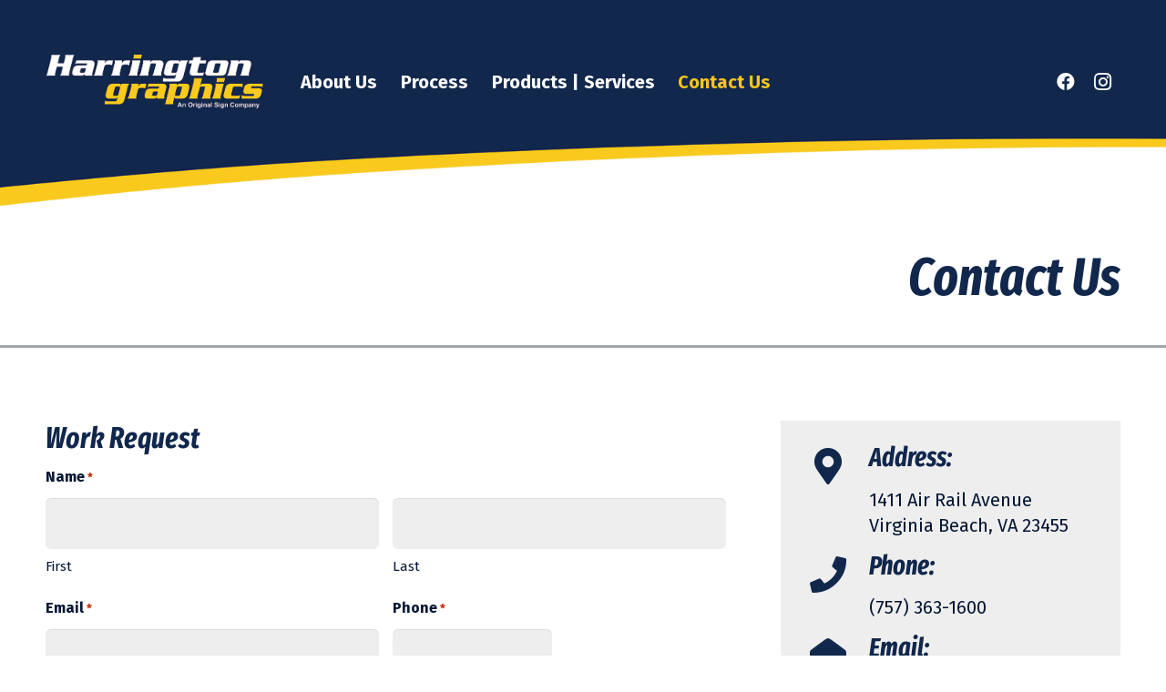

--- FILE ---
content_type: text/css; charset=UTF-8
request_url: https://www.harringtongraphics.com/wp-content/themes/Impreza-child/css/core.css?ver=1719410160
body_size: 334
content:
.l-header .w-nav.type_desktop .mobile-menu-only{display:none}.l-header .w-nav.type_desktop .w-nav-list.level_2{padding:5px}.l-header .w-nav.type_mobile .desktop-menu-only{display:none}#page-header{background-image:url(../../../uploads/2024/06/HG-New-Rush_Block-min.png);background-position:bottom center;background-repeat:no-repeat;background-size:cover;max-width:1482px;margin:0 auto;right:0}@media (max-width:1482px){#page-header{background-size:106%;background-color:var(--color-content-bg)!important}}#page-header .l-subheader.at_middle .type_mobile .w-nav-list.level_1{background-color:var(--color-header-middle-bg)!important}@media (max-width:1482px){.home #page-header{background-size:106%;background-color:transparent!important}}.owl-dots{position:absolute;bottom:1rem;right:3rem}@media (max-width:767px){.owl-dots{bottom:.5rem;left:.5rem;text-align:left}}.owl-dots span{height:10px;width:10px;background:#fff!important}@media (max-width:767px){.owl-dots span{height:7px;width:7px}}.wrap-b-img img{display:block}.service-content .w-tabs.accordion>div>.w-tabs-section{border-width:0!important}.process-items .w-tabs-section-control{font-size:2rem}@media (max-width:767px){.process-items .w-tabs-section-control{font-size:1.2rem}}.process-items .w-tabs-section-title{font-size:2rem}@media (max-width:767px){.process-items .w-tabs-section-title{font-size:1.2rem}}.process-items .w-tabs-section-title span{display:inline-block;background:var(--color-content-primary);height:75px;width:75px;color:var(--color-content-bg);font-size:3rem;font-weight:700;text-align:center;margin-right:1.5rem;line-height:1.2;border-radius:50%;border:2px solid var(--color-content-link-hover)}@media (max-width:767px){.process-items .w-tabs-section-title span{font-size:1.5rem;height:50px;width:50px;margin-right:.5rem;line-height:1.5}}.process-items .w-tabs-section-content .wpb_wrapper{padding-left:100px}@media (max-width:767px){.process-items .w-tabs-section-content .wpb_wrapper{padding-left:1.5rem}}body.logged-in .signed-out{display:none}body:not(.logged-in) .signed-in{display:none}.sp-wrap-cpt{margin-bottom:3rem}.sp-wrap-cpt ul{margin-bottom:1.5rem}.woocommerce #payment .payment_methods li img{max-width:30px;margin-right:2px}.no-touch .bg_solid .w-nav.type_desktop .hover_underline .w-nav-anchor.level_1 .w-nav-title:after,.no-touch .bg_transparent .w-nav.type_desktop .hover_underline .w-nav-anchor.level_1 .w-nav-title:after{background:var(--color-header-middle-text-hover)}.w-nav.type_mobile .menu-item>a.w-btn{margin-top:.5rem;width:calc(100% - 1.4rem)}.pagination>:not(.custom) .page-numbers{border-radius:.2em;font-size:.8rem;height:2rem;line-height:2rem;width:2rem}.w-post-elm>.l-section:first-of-type{padding-top:0}.w-post-elm>.l-section:last-of-type{padding-bottom:0}.gform_confirmation_message{background:#c9f7b2;border-radius:0;color:#333;font-size:1.2rem;line-height:1;padding:1rem}.gform_wrapper.gravity-theme .gform_validation_errors{background:rgba(255,0,0,.85);border-radius:0;margin:0 0 1rem 0;padding:1rem}.gform_wrapper.gravity-theme .gform_validation_errors>h2.gform_submission_error{color:#fff;font-size:1.2rem;line-height:1;padding-left:1.5rem}.gform_required_legend{display:none}.l-main .w-image.align_right,.l-main img.alignright{margin-left:1.5rem}.l-main .w-image.align_left,.l-main img.alignleft{margin-right:1.5rem}.l-main .w-image.align_center,.l-main .w-image.align_left,.l-main .w-image.align_right,.l-main img.aligncenter,.l-main img.alignleft,.l-main img.alignright{margin-bottom:1.5rem}@media (max-width:767px){.l-main .w-image.align_center,.l-main .w-image.align_left,.l-main .w-image.align_right,.l-main img.aligncenter,.l-main img.alignleft,.l-main img.alignright{display:block;float:none;margin:10px auto 1.5rem auto;text-align:center}.l-main .w-image.align_center img,.l-main .w-image.align_left img,.l-main .w-image.align_right img,.l-main img.aligncenter img,.l-main img.alignleft img,.l-main img.alignright img{height:auto;max-width:100%;width:auto}}@media (max-width:767px){.l-main img.aligncenter,.l-main img.alignleft,.l-main img.alignright{height:auto;max-width:100%;width:auto}}